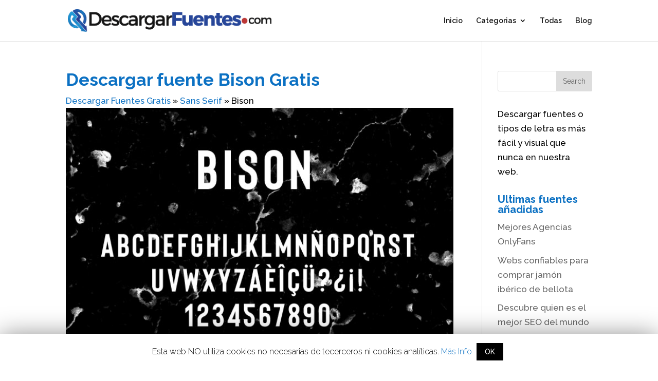

--- FILE ---
content_type: text/html; charset=UTF-8
request_url: https://www.descargarfuentes.com/bison/
body_size: 9602
content:
<!DOCTYPE html>
<!--[if IE 6]>
<html id="ie6" lang="en-US" prefix="og: http://ogp.me/ns#">
<![endif]-->
<!--[if IE 7]>
<html id="ie7" lang="en-US" prefix="og: http://ogp.me/ns#">
<![endif]-->
<!--[if IE 8]>
<html id="ie8" lang="en-US" prefix="og: http://ogp.me/ns#">
<![endif]-->
<!--[if !(IE 6) | !(IE 7) | !(IE 8)  ]><!-->
<html lang="en-US" prefix="og: http://ogp.me/ns#">
<!--<![endif]-->
<head>
	<meta charset="UTF-8" />
			
	<meta http-equiv="X-UA-Compatible" content="IE=edge">
	<link rel="pingback" href="https://www.descargarfuentes.com/xmlrpc.php" />

		<!--[if lt IE 9]>
	<script src="https://www.descargarfuentes.com/wp-content/themes/Divi/js/html5.js" type="text/javascript"></script>
	<![endif]-->

	<script type="text/javascript">
		document.documentElement.className = 'js';
	</script>

	<script>var et_site_url='https://www.descargarfuentes.com';var et_post_id='1323';function et_core_page_resource_fallback(a,b){"undefined"===typeof b&&(b=a.sheet.cssRules&&0===a.sheet.cssRules.length);b&&(a.onerror=null,a.onload=null,a.href?a.href=et_site_url+"/?et_core_page_resource="+a.id+et_post_id:a.src&&(a.src=et_site_url+"/?et_core_page_resource="+a.id+et_post_id))}
</script><title>Descargar fuente Bison Gratis | Descargar Fuentes</title>
				<script type="text/javascript">
					var bhittani_plugin_kksr_js = {"nonce":"fe84286e1e","grs":true,"ajaxurl":"https:\/\/www.descargarfuentes.com\/wp-admin\/admin-ajax.php","func":"kksr_ajax","msg":"Vota este art\u00edculo","fuelspeed":400,"thankyou":"Gracias por votar","error_msg":"Ha ocurrido un error","tooltip":"1","tooltips":[{"tip":"","color":"#ffffff"},{"tip":"","color":"#ffffff"},{"tip":"","color":"#ffffff"},{"tip":"","color":"#ffffff"},{"tip":"","color":"#ffffff"}]};
				</script>
				
<!-- This site is optimized with the Yoast SEO plugin v5.5 - https://yoast.com/wordpress/plugins/seo/ -->
<meta name="description" content="Te mostramos el conjunto de letras Bison. Una fuente sencilla perfecta para rótulos. Si quieres descargar fuente Bison Gratis puedes hacerlo aquí..."/>
<meta property="og:locale" content="en_US" />
<meta property="og:type" content="article" />
<meta property="og:title" content="Descargar fuente Bison Gratis | Descargar Fuentes" />
<meta property="og:description" content="Te mostramos el conjunto de letras Bison. Una fuente sencilla perfecta para rótulos. Si quieres descargar fuente Bison Gratis puedes hacerlo aquí..." />
<meta property="og:site_name" content="Descargar Fuentes gratis" />
<meta property="article:section" content="Sans Serif" />
<meta property="article:published_time" content="2018-03-27T08:51:54+00:00" />
<meta property="article:modified_time" content="2019-03-05T11:39:12+00:00" />
<meta property="og:updated_time" content="2019-03-05T11:39:12+00:00" />
<meta property="og:image" content="https://www.descargarfuentes.com/wp-content/uploads/2018/03/bison.jpg" />
<meta property="og:image:secure_url" content="https://www.descargarfuentes.com/wp-content/uploads/2018/03/bison.jpg" />
<meta property="og:image:width" content="700" />
<meta property="og:image:height" content="466" />
<meta name="twitter:card" content="summary_large_image" />
<meta name="twitter:description" content="Te mostramos el conjunto de letras Bison. Una fuente sencilla perfecta para rótulos. Si quieres descargar fuente Bison Gratis puedes hacerlo aquí..." />
<meta name="twitter:title" content="Descargar fuente Bison Gratis | Descargar Fuentes" />
<meta name="twitter:image" content="https://www.descargarfuentes.com/wp-content/uploads/2018/03/bison.jpg" />
<script type='application/ld+json'>{"@context":"http:\/\/schema.org","@type":"WebSite","@id":"#website","url":"https:\/\/www.descargarfuentes.com\/","name":"Descargar Fuentes gratis","potentialAction":{"@type":"SearchAction","target":"https:\/\/www.descargarfuentes.com\/?s={search_term_string}","query-input":"required name=search_term_string"}}</script>
<!-- / Yoast SEO plugin. -->

<link rel='dns-prefetch' href='//fonts.googleapis.com' />
<link rel='dns-prefetch' href='//s.w.org' />
<link rel="alternate" type="application/rss+xml" title="Descargar Fuentes gratis &raquo; Feed" href="https://www.descargarfuentes.com/feed/" />
		<script type="text/javascript">
			window._wpemojiSettings = {"baseUrl":"https:\/\/s.w.org\/images\/core\/emoji\/13.0.1\/72x72\/","ext":".png","svgUrl":"https:\/\/s.w.org\/images\/core\/emoji\/13.0.1\/svg\/","svgExt":".svg","source":{"concatemoji":"https:\/\/www.descargarfuentes.com\/wp-includes\/js\/wp-emoji-release.min.js?ver=5.6"}};
			!function(e,a,t){var r,n,o,i,p=a.createElement("canvas"),s=p.getContext&&p.getContext("2d");function c(e,t){var a=String.fromCharCode;s.clearRect(0,0,p.width,p.height),s.fillText(a.apply(this,e),0,0);var r=p.toDataURL();return s.clearRect(0,0,p.width,p.height),s.fillText(a.apply(this,t),0,0),r===p.toDataURL()}function l(e){if(!s||!s.fillText)return!1;switch(s.textBaseline="top",s.font="600 32px Arial",e){case"flag":return!c([127987,65039,8205,9895,65039],[127987,65039,8203,9895,65039])&&(!c([55356,56826,55356,56819],[55356,56826,8203,55356,56819])&&!c([55356,57332,56128,56423,56128,56418,56128,56421,56128,56430,56128,56423,56128,56447],[55356,57332,8203,56128,56423,8203,56128,56418,8203,56128,56421,8203,56128,56430,8203,56128,56423,8203,56128,56447]));case"emoji":return!c([55357,56424,8205,55356,57212],[55357,56424,8203,55356,57212])}return!1}function d(e){var t=a.createElement("script");t.src=e,t.defer=t.type="text/javascript",a.getElementsByTagName("head")[0].appendChild(t)}for(i=Array("flag","emoji"),t.supports={everything:!0,everythingExceptFlag:!0},o=0;o<i.length;o++)t.supports[i[o]]=l(i[o]),t.supports.everything=t.supports.everything&&t.supports[i[o]],"flag"!==i[o]&&(t.supports.everythingExceptFlag=t.supports.everythingExceptFlag&&t.supports[i[o]]);t.supports.everythingExceptFlag=t.supports.everythingExceptFlag&&!t.supports.flag,t.DOMReady=!1,t.readyCallback=function(){t.DOMReady=!0},t.supports.everything||(n=function(){t.readyCallback()},a.addEventListener?(a.addEventListener("DOMContentLoaded",n,!1),e.addEventListener("load",n,!1)):(e.attachEvent("onload",n),a.attachEvent("onreadystatechange",function(){"complete"===a.readyState&&t.readyCallback()})),(r=t.source||{}).concatemoji?d(r.concatemoji):r.wpemoji&&r.twemoji&&(d(r.twemoji),d(r.wpemoji)))}(window,document,window._wpemojiSettings);
		</script>
		<meta content="Divi v.3.0.105" name="generator"/><style type="text/css">
img.wp-smiley,
img.emoji {
	display: inline !important;
	border: none !important;
	box-shadow: none !important;
	height: 1em !important;
	width: 1em !important;
	margin: 0 .07em !important;
	vertical-align: -0.1em !important;
	background: none !important;
	padding: 0 !important;
}
</style>
	<link rel='stylesheet' id='wp-block-library-css'  href='https://www.descargarfuentes.com/wp-includes/css/dist/block-library/style.min.css?ver=5.6' type='text/css' media='all' />
<link rel='stylesheet' id='cookie-law-info-css'  href='https://www.descargarfuentes.com/wp-content/plugins/cookie-law-info/public/css/cookie-law-info-public.css?ver=1.8.8' type='text/css' media='all' />
<link rel='stylesheet' id='cookie-law-info-gdpr-css'  href='https://www.descargarfuentes.com/wp-content/plugins/cookie-law-info/public/css/cookie-law-info-gdpr.css?ver=1.8.8' type='text/css' media='all' />
<link rel='stylesheet' id='bhittani_plugin_kksr-css'  href='https://www.descargarfuentes.com/wp-content/plugins/kk-star-ratings/css.css?ver=2.6.1' type='text/css' media='all' />
<link rel='stylesheet' id='toc-screen-css'  href='https://www.descargarfuentes.com/wp-content/plugins/table-of-contents-plus/screen.min.css?ver=1509' type='text/css' media='all' />
<link rel='stylesheet' id='wp-pagenavi-css'  href='https://www.descargarfuentes.com/wp-content/plugins/wp-pagenavi/pagenavi-css.css?ver=2.70' type='text/css' media='all' />
<link rel='stylesheet' id='divi-style-css'  href='https://www.descargarfuentes.com/wp-content/themes/Divi/style.css?ver=3.0.105' type='text/css' media='all' />
<link rel='stylesheet' id='et-builder-googlefonts-cached-css'  href='https://fonts.googleapis.com/css?family=Raleway%3A100%2C100italic%2C200%2C200italic%2C300%2C300italic%2Cregular%2Citalic%2C500%2C500italic%2C600%2C600italic%2C700%2C700italic%2C800%2C800italic%2C900%2C900italic&#038;ver=5.6#038;subset=latin,latin-ext' type='text/css' media='all' />
<link rel='stylesheet' id='dashicons-css'  href='https://www.descargarfuentes.com/wp-includes/css/dashicons.min.css?ver=5.6' type='text/css' media='all' />
<link rel='stylesheet' id='forget-about-shortcode-buttons-css'  href='https://www.descargarfuentes.com/wp-content/plugins/forget-about-shortcode-buttons/public/css/button-styles.css?ver=2.1.1' type='text/css' media='all' />
<script type='text/javascript' src='https://www.descargarfuentes.com/wp-includes/js/jquery/jquery.min.js?ver=3.5.1' id='jquery-core-js'></script>
<script type='text/javascript' src='https://www.descargarfuentes.com/wp-includes/js/jquery/jquery-migrate.min.js?ver=3.3.2' id='jquery-migrate-js'></script>
<script type='text/javascript' id='cookie-law-info-js-extra'>
/* <![CDATA[ */
var Cli_Data = {"nn_cookie_ids":[],"cookielist":[]};
var log_object = {"ajax_url":"https:\/\/www.descargarfuentes.com\/wp-admin\/admin-ajax.php"};
/* ]]> */
</script>
<script type='text/javascript' src='https://www.descargarfuentes.com/wp-content/plugins/cookie-law-info/public/js/cookie-law-info-public.js?ver=1.8.8' id='cookie-law-info-js'></script>
<script type='text/javascript' src='https://www.descargarfuentes.com/wp-content/plugins/kk-star-ratings/js.min.js?ver=2.6.1' id='bhittani_plugin_kksr_js-js'></script>
<link rel="https://api.w.org/" href="https://www.descargarfuentes.com/wp-json/" /><link rel="alternate" type="application/json" href="https://www.descargarfuentes.com/wp-json/wp/v2/posts/1323" /><link rel="EditURI" type="application/rsd+xml" title="RSD" href="https://www.descargarfuentes.com/xmlrpc.php?rsd" />
<link rel="wlwmanifest" type="application/wlwmanifest+xml" href="https://www.descargarfuentes.com/wp-includes/wlwmanifest.xml" /> 
<meta name="generator" content="WordPress 5.6" />
<link rel='shortlink' href='https://www.descargarfuentes.com/?p=1323' />
<link rel="alternate" type="application/json+oembed" href="https://www.descargarfuentes.com/wp-json/oembed/1.0/embed?url=https%3A%2F%2Fwww.descargarfuentes.com%2Fbison%2F" />
<link rel="alternate" type="text/xml+oembed" href="https://www.descargarfuentes.com/wp-json/oembed/1.0/embed?url=https%3A%2F%2Fwww.descargarfuentes.com%2Fbison%2F&#038;format=xml" />
<style>.kk-star-ratings { width:120px; }.kk-star-ratings .kksr-stars a { width:24px; }.kk-star-ratings .kksr-stars, .kk-star-ratings .kksr-stars .kksr-fuel, .kk-star-ratings .kksr-stars a { height:24px; }.kk-star-ratings .kksr-star.gray { background-image: url(https://www.descargarfuentes.com/wp-content/plugins/kk-star-ratings/gray.png); }.kk-star-ratings .kksr-star.yellow { background-image: url(https://www.descargarfuentes.com/wp-content/plugins/kk-star-ratings/yellow.png); }.kk-star-ratings .kksr-star.orange { background-image: url(https://www.descargarfuentes.com/wp-content/plugins/kk-star-ratings/orange.png); }</style><style type='text/css'>.rp4wp-related-posts {margin-top:25px;}
.rp4wp-related-posts ul{width:100%;padding:0;margin:0;float:left;}
.rp4wp-related-posts ul>li{list-style:none;padding:0;margin:0;padding-bottom:20px;clear:both;}
.rp4wp-related-posts ul>li>p{margin:0;padding:0;}
.rp4wp-related-post-image{margin-right:10px;margin-bottom:10px;float:left;-moz-box-sizing:border-box;-webkit-box-sizing:border-box;box-sizing:border-box;}</style>
<meta name="viewport" content="width=device-width, initial-scale=1.0, maximum-scale=1.0, user-scalable=0" /><link rel="shortcut icon" href="https://www.descargarfuentes.com/wp-content/uploads/2018/02/favicon32.png" /><script>
(function($) {
    $(document).ready(function() {
        leftarea = $('#left-area');
        pageNavi = leftarea.find('.wp-pagenavi');
        pageNavigation = leftarea.find('.pagination');
 
        if ( pageNavi.length ) {
            pagenav = $('#left-area .wp-pagenavi');
        }
        else {
            pagenav = $('#left-area .pagination');
        }
        pagenav.detach();
        leftarea.after(pagenav);
    });
})(jQuery)
</script>
<link rel="stylesheet" id="et-divi-customizer-global-cached-inline-styles" href="https://www.descargarfuentes.com/wp-content/cache/et/global/et-divi-customizer-global-17685804734498.min.css" onerror="et_core_page_resource_fallback(this, true)" onload="et_core_page_resource_fallback(this)" />	<meta name="google-site-verification" content="ifPRqyMLrXjY54rfO3zrfR8MOMX3NOVqSuukSQI8b-w" />
</head>
<body class="post-template-default single single-post postid-1323 single-format-standard et_bloom et_button_no_icon et_pb_button_helper_class et_fixed_nav et_show_nav et_cover_background et_pb_gutter osx et_pb_gutters3 et_primary_nav_dropdown_animation_fade et_secondary_nav_dropdown_animation_fade et_pb_footer_columns4 et_header_style_left et_right_sidebar et_divi_theme et_minified_js et_minified_css">
	<div id="page-container">

	
	
		<header id="main-header" data-height-onload="66">
			<div class="container clearfix et_menu_container">
							<div class="logo_container">
					<span class="logo_helper"></span>
					<a href="https://www.descargarfuentes.com/">
						<img src="https://www.descargarfuentes.com/wp-content/uploads/2018/02/logo-web.png" alt="Descargar Fuentes gratis" id="logo" data-height-percentage="54" />
					</a>
				</div>
				<div id="et-top-navigation" data-height="66" data-fixed-height="40">
											<nav id="top-menu-nav">
						<ul id="top-menu" class="nav"><li id="menu-item-247" class="menu-item menu-item-type-post_type menu-item-object-page menu-item-home menu-item-247"><a href="https://www.descargarfuentes.com/">Inicio</a></li>
<li id="menu-item-248" class="menu-item menu-item-type-custom menu-item-object-custom menu-item-has-children menu-item-248"><a>Categorias</a>
<ul class="sub-menu">
	<li id="menu-item-613" class="menu-item menu-item-type-custom menu-item-object-custom menu-item-has-children menu-item-613"><a>Bloque 1</a>
	<ul class="sub-menu">
		<li id="menu-item-251" class="menu-item menu-item-type-taxonomy menu-item-object-category menu-item-251"><a href="https://www.descargarfuentes.com/negrita/">Negrita</a></li>
		<li id="menu-item-250" class="menu-item menu-item-type-taxonomy menu-item-object-category menu-item-250"><a href="https://www.descargarfuentes.com/brocha/">Brocha</a></li>
		<li id="menu-item-249" class="menu-item menu-item-type-taxonomy menu-item-object-category menu-item-249"><a href="https://www.descargarfuentes.com/caligrafia/">Caligrafía</a></li>
		<li id="menu-item-593" class="menu-item menu-item-type-taxonomy menu-item-object-category menu-item-593"><a href="https://www.descargarfuentes.com/decorativa/">Decorativa</a></li>
		<li id="menu-item-594" class="menu-item menu-item-type-taxonomy menu-item-object-category menu-item-594"><a href="https://www.descargarfuentes.com/especiales/">Especiales</a></li>
		<li id="menu-item-595" class="menu-item menu-item-type-taxonomy menu-item-object-category menu-item-595"><a href="https://www.descargarfuentes.com/extranjero/">Extranjero</a></li>
		<li id="menu-item-596" class="menu-item menu-item-type-taxonomy menu-item-object-category menu-item-596"><a href="https://www.descargarfuentes.com/fantasia/">Fantasia</a></li>
		<li id="menu-item-597" class="menu-item menu-item-type-taxonomy menu-item-object-category menu-item-597"><a href="https://www.descargarfuentes.com/fuentes-web/">Fuentes web</a></li>
	</ul>
</li>
	<li id="menu-item-614" class="menu-item menu-item-type-custom menu-item-object-custom menu-item-has-children menu-item-614"><a>Bloque 2</a>
	<ul class="sub-menu">
		<li id="menu-item-598" class="menu-item menu-item-type-taxonomy menu-item-object-category menu-item-598"><a href="https://www.descargarfuentes.com/glamouroso/">Glamouroso</a></li>
		<li id="menu-item-599" class="menu-item menu-item-type-taxonomy menu-item-object-category menu-item-599"><a href="https://www.descargarfuentes.com/gotico/">Gótico</a></li>
		<li id="menu-item-600" class="menu-item menu-item-type-taxonomy menu-item-object-category menu-item-600"><a href="https://www.descargarfuentes.com/grafitti/">Grafitti</a></li>
		<li id="menu-item-601" class="menu-item menu-item-type-taxonomy menu-item-object-category menu-item-601"><a href="https://www.descargarfuentes.com/maquina-de-escribir/">Maquina de escribir</a></li>
		<li id="menu-item-602" class="menu-item menu-item-type-taxonomy menu-item-object-category menu-item-602"><a href="https://www.descargarfuentes.com/mas-buscadas/">Más buscadas</a></li>
		<li id="menu-item-603" class="menu-item menu-item-type-taxonomy menu-item-object-category menu-item-603"><a href="https://www.descargarfuentes.com/medievales/">Medievales</a></li>
	</ul>
</li>
	<li id="menu-item-615" class="menu-item menu-item-type-custom menu-item-object-custom menu-item-has-children menu-item-615"><a>Bloque 3</a>
	<ul class="sub-menu">
		<li id="menu-item-605" class="menu-item menu-item-type-taxonomy menu-item-object-category menu-item-605"><a href="https://www.descargarfuentes.com/para-tatuajes/">Para tatuajes</a></li>
		<li id="menu-item-606" class="menu-item menu-item-type-taxonomy menu-item-object-category menu-item-606"><a href="https://www.descargarfuentes.com/pixel/">Pixel</a></li>
		<li id="menu-item-607" class="menu-item menu-item-type-taxonomy menu-item-object-category menu-item-607"><a href="https://www.descargarfuentes.com/redondeada/">Redondeada</a></li>
		<li id="menu-item-608" class="menu-item menu-item-type-taxonomy menu-item-object-category current-post-ancestor current-menu-parent current-post-parent menu-item-608"><a href="https://www.descargarfuentes.com/sans-serif/">Sans Serif</a></li>
		<li id="menu-item-609" class="menu-item menu-item-type-taxonomy menu-item-object-category menu-item-609"><a href="https://www.descargarfuentes.com/script/">Script</a></li>
		<li id="menu-item-610" class="menu-item menu-item-type-taxonomy menu-item-object-category menu-item-610"><a href="https://www.descargarfuentes.com/sencilla/">Sencilla</a></li>
		<li id="menu-item-611" class="menu-item menu-item-type-taxonomy menu-item-object-category menu-item-611"><a href="https://www.descargarfuentes.com/serif/">Serif</a></li>
		<li id="menu-item-612" class="menu-item menu-item-type-taxonomy menu-item-object-category menu-item-612"><a href="https://www.descargarfuentes.com/slab-serif/">Slab Serif</a></li>
	</ul>
</li>
</ul>
</li>
<li id="menu-item-345" class="menu-item menu-item-type-post_type menu-item-object-page menu-item-345"><a href="https://www.descargarfuentes.com/todas/">Todas</a></li>
<li id="menu-item-564" class="menu-item menu-item-type-taxonomy menu-item-object-category menu-item-564"><a href="https://www.descargarfuentes.com/blog/">Blog</a></li>
</ul>						</nav>
					
					
					
					
					<div id="et_mobile_nav_menu">
				<div class="mobile_nav closed">
					<span class="select_page">Select Page</span>
					<span class="mobile_menu_bar mobile_menu_bar_toggle"></span>
				</div>
			</div>				</div> <!-- #et-top-navigation -->
			</div> <!-- .container -->
			<div class="et_search_outer">
				<div class="container et_search_form_container">
					<form role="search" method="get" class="et-search-form" action="https://www.descargarfuentes.com/">
					<input type="search" class="et-search-field" placeholder="Search &hellip;" value="" name="s" title="Search for:" />					</form>
					<span class="et_close_search_field"></span>
				</div>
			</div>
		</header> <!-- #main-header -->
			
		<div id="et-main-area">
<div id="main-content">
		<div class="container">
		<div id="content-area" class="clearfix">
			<div id="left-area">
											<article id="post-1323" class="et_pb_post post-1323 post type-post status-publish format-standard has-post-thumbnail hentry category-sans-serif">
											<div class="et_post_meta_wrapper">
							<h1 class="entry-title">Descargar fuente Bison Gratis</h1>
                            <p id="breadcrumbs"><span xmlns:v="http://rdf.data-vocabulary.org/#"><span typeof="v:Breadcrumb"><a href="https://www.descargarfuentes.com/" rel="v:url" property="v:title">Descargar Fuentes Gratis</a> » <span rel="v:child" typeof="v:Breadcrumb"><a href="https://www.descargarfuentes.com/sans-serif/" rel="v:url" property="v:title">Sans Serif</a> » <span class="breadcrumb_last">Bison</span></span></span></span></p>					
							

						<img src="https://www.descargarfuentes.com/wp-content/uploads/2018/03/bison.jpg" alt='Bison' width='1080' height='675' />
												</div> <!-- .et_post_meta_wrapper -->
				
					<div class="entry-content">
					
            <div class="kk-star-ratings  top-left lft" data-id="1323">
                <div class="kksr-stars kksr-star gray">
                    <div class="kksr-fuel kksr-star yellow" style="width:0%;"></div>
                    <!-- kksr-fuel --><a href="#1"></a><a href="#2"></a><a href="#3"></a><a href="#4"></a><a href="#5"></a>
                </div>
                <!-- kksr-stars -->
                <div class="kksr-legend"><div itemprop="aggregateRating" itemscope itemtype="http://schema.org/AggregateRating">    <div itemprop="name" class="kksr-title">Bison</div><span itemprop="ratingValue">3.5</span> (69.09%) <span itemprop="ratingCount">11</span> votos    <meta itemprop="bestRating" content="5"/>    <meta itemprop="worstRating" content="1"/>    <div itemprop="itemReviewed" itemscope itemtype="http://schema.org/CreativeWork">    <!-- Product properties -->    </div></div></div>
                <!-- kksr-legend -->
            </div>
            <!-- kk-star-ratings -->
            <p>Hoy vas a descubrir una tipografía de tipo Sans Serif con la que seguro que escribes un montón de textos.</p>
<div id="toc_container" class="no_bullets"><p class="toc_title">Ver Indice de Contenidos del Art&iacute;culo</p><ul class="toc_list"><li><a href="#Descargar_Bison_gratis"><span class="toc_number toc_depth_1">1</span> Descargar Bison gratis</a></li><li><a href="#El_diseno_de_Bison"><span class="toc_number toc_depth_1">2</span> El diseño de Bison</a><ul><li><a href="#Tambien_te_puede_interesar"><span class="toc_number toc_depth_2">2.1</span> También te puede interesar:</a></li></ul></li></ul></div>
<h2><span id="Descargar_Bison_gratis">Descargar Bison gratis</span></h2>
<p>Descargar la tipografía Bison de forma gratuita es de lo más sencillo, de hecho en unos pocos segundos vas a poder tenerla instalada en tu ordenador. Así que ya sabes, baja un poco más para descubrir cómo es esta letra.</p>
<h2><span id="El_diseno_de_Bison">El diseño de Bison</span></h2>
<p>Como ves el diseño de Bison es bastante sencillo, además en este caso tan solo vas a tener disponibles las letras mayúsculas. Por ello quizá sea mejor utilizarla para textos cortos o rótulos, aunque el único límite debe estar en tu imaginación.</p>
<table class="caracteristicas">
<tbody>
<tr>
<td><strong>Tipo de Uso:</strong></td>
<td>Personal</td>
</tr>
<tr>
<td><strong>Atribución:</strong></td>
<td>No</td>
</tr>
</tbody>
</table>
<p style="text-align: center;"><a class="fasc-button fasc-size-large fasc-type-glossy fasc-rounded-medium fasc-ico-before dashicons-admin-links" style="background-color: #d62727; color: #ffffff;" href="https://mega.nz/#!43p1gALD!l1r3ggVmfYwhaVeYpK8F4wHOAew2VupMx5MQV0CGI6E">Descargar fuente</a></p>
<div class='rp4wp-related-posts'>
<h3><span id="Tambien_te_puede_interesar">También te puede interesar:</span></h3>
<ul>
<li><div class='rp4wp-related-post-image'>
<a href='https://www.descargarfuentes.com/nunito-sans/'><img width="150" height="150" src="https://www.descargarfuentes.com/wp-content/uploads/2018/03/nunito-sans-150x150.jpg" class="attachment-thumbnail size-thumbnail wp-post-image" alt="" loading="lazy" /></a></div>
<div class='rp4wp-related-post-content'>
<a href='https://www.descargarfuentes.com/nunito-sans/'>Nunito Sans</a><p>La fuente que vas a poder descubrir aquí se llama Nunito Sans. Descargar Nunito Sans gratis Descargar Nunito Sans gratis va a ser muy sencillo, además está disponible para uso comercial y personal, por lo que es perfecta para todos&hellip;</p></div>
</li>
<li><div class='rp4wp-related-post-image'>
<a href='https://www.descargarfuentes.com/adlanta/'><img width="150" height="150" src="https://www.descargarfuentes.com/wp-content/uploads/2018/04/adlanta-150x150.jpg" class="attachment-thumbnail size-thumbnail wp-post-image" alt="" loading="lazy" /></a></div>
<div class='rp4wp-related-post-content'>
<a href='https://www.descargarfuentes.com/adlanta/'>Adlanta</a><p>Si querías encontrar un tipo de letra sencillo pero a la vez bonita y diferente, la acabas de encontrar. Te presentamos Adlanta Y que hoy queremos que conozcas una fuente que nos encanta, se llama Adlanta y desde luego vas&hellip;</p></div>
</li>
<li><div class='rp4wp-related-post-image'>
<a href='https://www.descargarfuentes.com/selly/'><img width="150" height="150" src="https://www.descargarfuentes.com/wp-content/uploads/2018/03/selly-150x150.jpg" class="attachment-thumbnail size-thumbnail wp-post-image" alt="" loading="lazy" /></a></div>
<div class='rp4wp-related-post-content'>
<a href='https://www.descargarfuentes.com/selly/'>Selly</a><p>Hoy queremos que conozcas la fuente Selly, una fuente muy sencilla y delicada que te encantará. Diseño de la tipografía Selly La tipografía Selly, pertenece a la categoría de Sans Serif y como podrás comprobar, es bastante delicada y fina.&hellip;</p></div>
</li>
</ul>
</div>
					</div> <!-- .entry-content -->
					<div class="et_post_meta_wrapper">
					
					
										</div> <!-- .et_post_meta_wrapper -->
				</article> <!-- .et_pb_post -->

						</div> <!-- #left-area -->

				<div id="sidebar">
		<div id="search-2" class="et_pb_widget widget_search"><form role="search" method="get" id="searchform" class="searchform" action="https://www.descargarfuentes.com/">
				<div>
					<label class="screen-reader-text" for="s">Search for:</label>
					<input type="text" value="" name="s" id="s" />
					<input type="submit" id="searchsubmit" value="Search" />
				</div>
			</form></div> <!-- end .et_pb_widget --><div id="text-2" class="et_pb_widget widget_text">			<div class="textwidget"><p>Descargar fuentes o tipos de letra es más fácil y visual que nunca en nuestra web.</p>
</div>
		</div> <!-- end .et_pb_widget -->
		<div id="recent-posts-2" class="et_pb_widget widget_recent_entries">
		<h4 class="widgettitle">Ultimas fuentes añadidas</h4>
		<ul>
											<li>
					<a href="https://www.descargarfuentes.com/mejores-agencias-onlyfans/">Mejores Agencias OnlyFans</a>
									</li>
											<li>
					<a href="https://www.descargarfuentes.com/webs-confiables-para-comprar-jamon-iberico-de-bellota/">Webs confiables para comprar jamón ibérico de bellota</a>
									</li>
											<li>
					<a href="https://www.descargarfuentes.com/descubre-quien-es-el-mejor-seo-del-mundo/">Descubre quien es el mejor SEO del mundo</a>
									</li>
											<li>
					<a href="https://www.descargarfuentes.com/como-formarte-en-forex-y-trading/">Cómo formarte en Forex y Trading</a>
									</li>
											<li>
					<a href="https://www.descargarfuentes.com/por-que-hacer-un-curso-de-criptomonedas-o-de-blockchain/">Por qué hacer un curso de criptomonedas o de blockchain</a>
									</li>
					</ul>

		</div> <!-- end .et_pb_widget -->	</div> <!-- end #sidebar -->
		</div> <!-- #content-area -->
	</div> <!-- .container -->
	</div> <!-- #main-content -->


			<footer id="main-footer">
				

		
				<div id="footer-bottom">
					<div class="container clearfix">
				<ul class="et-social-icons">


</ul>						
						<div id="footer-info">DescargarFuentes.com Todos los derechos reservados <br /> <a href="https://www.descargarfuentes.com/aviso-legal/">Aviso Legal</a> - <a href="https://www.descargarfuentes.com/politicas-de-privacidad/">Privacidad</a> - <a href="https://www.descargarfuentes.com/mas-informacion-las-cookies/">Cookies</a> - <a href="https://www.descargarfuentes.com/contacto/">Contacto</a>

<p>Descargarfuentes.com es una web especializada en ofrecer gratis a sus usuarios diseños de fuentes gratis, tipos de letras para descargar, fuentes para word y en definitiva con todo lo que tiene que ver con descargar fuentes o tipos de letras de internet. <a href="https://www.instalaciones2002.com/aire-acondicionado/">aire acondicionado barcelona</a> - <a target="_blank" href="https://www.instalaciones2002.com/calderas/">calderas barcelona</a>. Nos mantenemos siempre actualizados para que puedas disfrutar de todo tipo de letras para tus diseños. | <a href="https://seoluciones.com">agencia marketing Andorra</a> - <a href="https://seoluciones.com/seo/">agencia SEO Andorra</a> - <a href="https://www.davidayala.com/seo-para-casinos-online-y-gambling/">SEO casinos</a></p></div>	
						
					</div>	<!-- .container -->
				</div>
			</footer> <!-- #main-footer -->
		</div> <!-- #et-main-area -->


	</div> <!-- #page-container -->

	<!--googleoff: all--><div id="cookie-law-info-bar"><span>Esta web NO utiliza cookies no necesarias de tecerceros ni cookies analíticas. <a href="https://www.descargarfuentes.com/mas-informacion-las-cookies/">Más Info</a> <a role='button' tabindex='0' data-cli_action="accept" id="cookie_action_close_header"  class="medium cli-plugin-button cli-plugin-main-button cookie_action_close_header cli_action_button" style="display:inline-block;  margin:5px; ">OK</a></span></div><div id="cookie-law-info-again" style="display:none;"><span id="cookie_hdr_showagain">Privacy & Cookies Policy</span></div><div class="cli-modal" id="cliSettingsPopup" tabindex="-1" role="dialog" aria-labelledby="cliSettingsPopup" aria-hidden="true">
  <div class="cli-modal-dialog" role="document">
    <div class="cli-modal-content cli-bar-popup">
      <button type="button" class="cli-modal-close" id="cliModalClose">
        <svg class="" viewBox="0 0 24 24"><path d="M19 6.41l-1.41-1.41-5.59 5.59-5.59-5.59-1.41 1.41 5.59 5.59-5.59 5.59 1.41 1.41 5.59-5.59 5.59 5.59 1.41-1.41-5.59-5.59z"></path><path d="M0 0h24v24h-24z" fill="none"></path></svg>
        <span class="wt-cli-sr-only">Close</span>
      </button>
      <div class="cli-modal-body">
        <div class="cli-container-fluid cli-tab-container">
    <div class="cli-row">
        <div class="cli-col-12 cli-align-items-stretch cli-px-0">
            <div class="cli-privacy-overview">
                <h4>Privacy Overview</h4>                                   
                <div class="cli-privacy-content">
                    <div class="cli-privacy-content-text">This website uses cookies to improve your experience while you navigate through the website. Out of these cookies, the cookies that are categorized as necessary are stored on your browser as they are as essential for the working of basic functionalities of the website. We also use third-party cookies that help us analyze and understand how you use this website. These cookies will be stored in your browser only with your consent. You also have the option to opt-out of these cookies. But opting out of some of these cookies may have an effect on your browsing experience.</div>
                </div>
                <a class="cli-privacy-readmore" data-readmore-text="Show more" data-readless-text="Show less"></a>            </div>
        </div>  
        <div class="cli-col-12 cli-align-items-stretch cli-px-0 cli-tab-section-container">
              
                            <div class="cli-tab-section">
                    <div class="cli-tab-header">
                        <a role="button" tabindex="0" class="cli-nav-link cli-settings-mobile" data-target="necessary" data-toggle="cli-toggle-tab" >
                            Necessary 
                        </a>
                    
                    <span class="cli-necessary-caption">Always Enabled</span>                     </div>
                    <div class="cli-tab-content">
                        <div class="cli-tab-pane cli-fade" data-id="necessary">
                            <p>Necessary cookies are absolutely essential for the website to function properly. This category only includes cookies that ensures basic functionalities and security features of the website. These cookies do not store any personal information.</p>
                        </div>
                    </div>
                </div>
              
                       
        </div>
    </div> 
</div> 
      </div>
    </div>
  </div>
</div>
<div class="cli-modal-backdrop cli-fade cli-settings-overlay"></div>
<div class="cli-modal-backdrop cli-fade cli-popupbar-overlay"></div>
<script type="text/javascript">
  /* <![CDATA[ */
  cli_cookiebar_settings='{"animate_speed_hide":"500","animate_speed_show":"500","background":"#FFF","border":"#b1a6a6c2","border_on":false,"button_1_button_colour":"#000","button_1_button_hover":"#000000","button_1_link_colour":"#fff","button_1_as_button":true,"button_1_new_win":false,"button_2_button_colour":"#333","button_2_button_hover":"#292929","button_2_link_colour":"#444","button_2_as_button":false,"button_2_hidebar":false,"button_3_button_colour":"#000","button_3_button_hover":"#000000","button_3_link_colour":"#fff","button_3_as_button":true,"button_3_new_win":false,"button_4_button_colour":"#000","button_4_button_hover":"#000000","button_4_link_colour":"#62a329","button_4_as_button":false,"font_family":"inherit","header_fix":false,"notify_animate_hide":true,"notify_animate_show":false,"notify_div_id":"#cookie-law-info-bar","notify_position_horizontal":"right","notify_position_vertical":"bottom","scroll_close":false,"scroll_close_reload":false,"accept_close_reload":false,"reject_close_reload":false,"showagain_tab":true,"showagain_background":"#fff","showagain_border":"#000","showagain_div_id":"#cookie-law-info-again","showagain_x_position":"100px","text":"#000","show_once_yn":false,"show_once":"10000","logging_on":false,"as_popup":false,"popup_overlay":true,"bar_heading_text":"","cookie_bar_as":"banner","popup_showagain_position":"bottom-right","widget_position":"left"}';
  /* ]]> */
</script>
<!--googleon: all-->	<script type="text/javascript">
		var et_animation_data = [];
	</script>
	<link rel='stylesheet' id='et-gf-open-sans-css'  href='https://fonts.googleapis.com/css?family=Open+Sans:400,700' type='text/css' media='all' />
<script type='text/javascript' id='toc-front-js-extra'>
/* <![CDATA[ */
var tocplus = {"visibility_show":"mostrar","visibility_hide":"ocultar","width":"Auto"};
/* ]]> */
</script>
<script type='text/javascript' src='https://www.descargarfuentes.com/wp-content/plugins/table-of-contents-plus/front.min.js?ver=1509' id='toc-front-js'></script>
<script type='text/javascript' id='divi-custom-script-js-extra'>
/* <![CDATA[ */
var et_shortcodes_strings = {"previous":"Previous","next":"Next"};
var et_pb_custom = {"ajaxurl":"https:\/\/www.descargarfuentes.com\/wp-admin\/admin-ajax.php","images_uri":"https:\/\/www.descargarfuentes.com\/wp-content\/themes\/Divi\/images","builder_images_uri":"https:\/\/www.descargarfuentes.com\/wp-content\/themes\/Divi\/includes\/builder\/images","et_frontend_nonce":"7301b3da49","subscription_failed":"Please, check the fields below to make sure you entered the correct information.","et_ab_log_nonce":"418227d0e2","fill_message":"Please, fill in the following fields:","contact_error_message":"Please, fix the following errors:","invalid":"Invalid email","captcha":"Captcha","prev":"Prev","previous":"Previous","next":"Next","wrong_captcha":"You entered the wrong number in captcha.","is_builder_plugin_used":"","ignore_waypoints":"no","is_divi_theme_used":"1","widget_search_selector":".widget_search","is_ab_testing_active":"","page_id":"1323","unique_test_id":"","ab_bounce_rate":"5","is_cache_plugin_active":"no","is_shortcode_tracking":""};
var et_pb_box_shadow_elements = [];
/* ]]> */
</script>
<script type='text/javascript' src='https://www.descargarfuentes.com/wp-content/themes/Divi/js/custom.min.js?ver=3.0.105' id='divi-custom-script-js'></script>
<script type='text/javascript' src='https://www.descargarfuentes.com/wp-content/themes/Divi/core/admin/js/common.js?ver=3.0.105' id='et-core-common-js'></script>
<script type='text/javascript' src='https://www.descargarfuentes.com/wp-includes/js/wp-embed.min.js?ver=5.6' id='wp-embed-js'></script>
<script type="text/javascript">function utf8_to_b64(str) {
            return window.btoa(encodeURIComponent(escape(str)));
        }
 
function b64_to_utf8(str) {
            return unescape(decodeURIComponent(window.atob(str)));
        }
function b64_to_utf82(str) {
              return decodeURIComponent(escape(window.atob(str)));
        }
      $(document).ready(function () {
         $(".capita").click(function(event) {
        window.location.href=b64_to_utf8($(this).attr("atributo"));
        });
 
      });
     
      function cargarDivCodificado(div,url)
        {
              $(div).load(decodeURIComponent(b64_to_utf82(url)));
        }
</script>
</body>
</html>